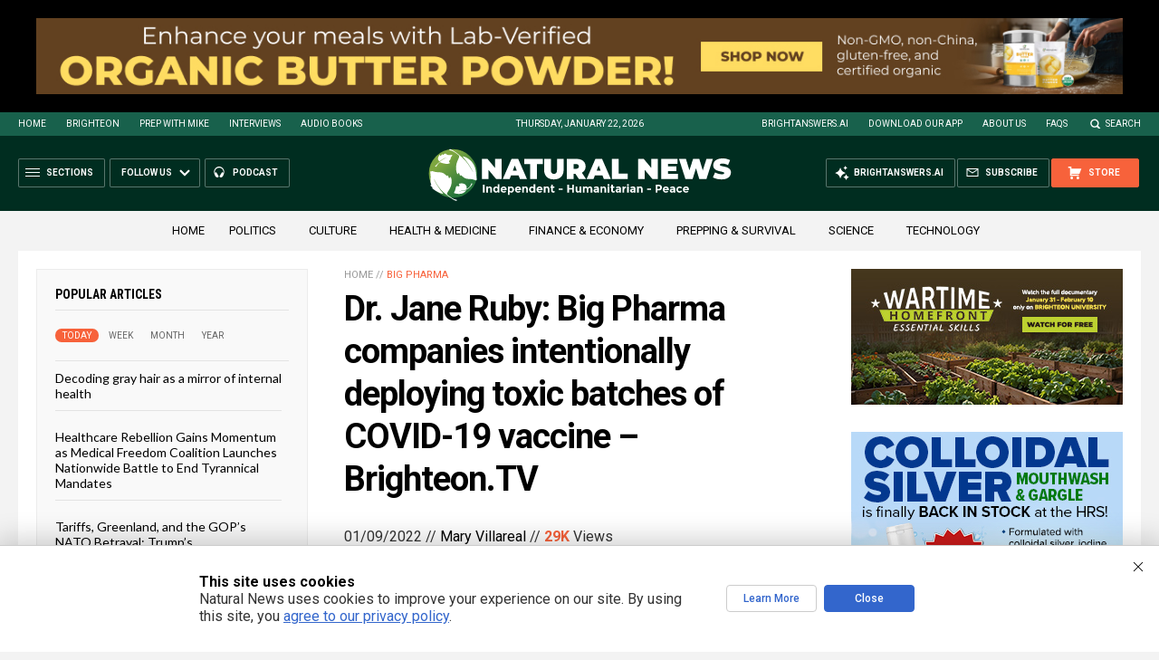

--- FILE ---
content_type: text/html
request_url: https://naturalnews.com/getviews3.asp?url=2022-01-09-big-pharma-deploys-toxic-batches-covid-vaccine.html
body_size: -273
content:
29000

--- FILE ---
content_type: text/html
request_url: https://naturalnews.com/getviews3.asp?url=https://naturalnews.com/2022-01-09-big-pharma-deploys-toxic-batches-covid-vaccine.html
body_size: -345
content:
29000

--- FILE ---
content_type: image/svg+xml
request_url: https://naturalnews.com/wp-content/themes/NaturalNews2022/Images/Share-BrighteonSocial.svg
body_size: 310
content:
<?xml version="1.0" encoding="utf-8"?>
<!-- Generator: Adobe Illustrator 27.3.1, SVG Export Plug-In . SVG Version: 6.00 Build 0)  -->
<svg version="1.1" id="Layer_1" xmlns="http://www.w3.org/2000/svg" xmlns:xlink="http://www.w3.org/1999/xlink" x="0px" y="0px"
	 viewBox="0 0 24 24" style="enable-background:new 0 0 24 24;" xml:space="preserve">
<style type="text/css">
	.st0{fill:#1B2E5A;}
	.st1{fill:#FFFFFF;}
	.st2{fill:#E0203C;}
</style>
<path class="st0" d="M12,20.2c-4.5,0-8.2-3.7-8.2-8.2S7.5,3.8,12,3.8s8.2,3.7,8.2,8.2S16.5,20.2,12,20.2z"/>
<circle class="st1" cx="12" cy="12" r="6.5"/>
<g>
	<path class="st2" d="M12.7,7.5l0.9,2.7l2,1.2L14.3,13l0.4,2.7c1.1-0.8,1.8-2.1,1.8-3.6C16.5,9.7,14.8,7.9,12.7,7.5z"/>
	<path class="st0" d="M12.5,7.5l0.1-0.2l-0.2,0.2c-0.1,0-0.2,0-0.3,0c-1.3,0-2.4,0.5-3.2,1.2l2.5,0.6L12.5,7.5z"/>
	<path class="st0" d="M13.4,15.1L13.4,15.1l-0.8-0.8l-2.9,1.4l0.8-3.9L8.6,9.1C7.9,9.8,7.5,10.9,7.5,12c0,2.5,2,4.5,4.5,4.5
		c0.4,0,0.7,0,1-0.1l1.7-0.1l-0.5-0.4L13.4,15.1z"/>
</g>
</svg>
